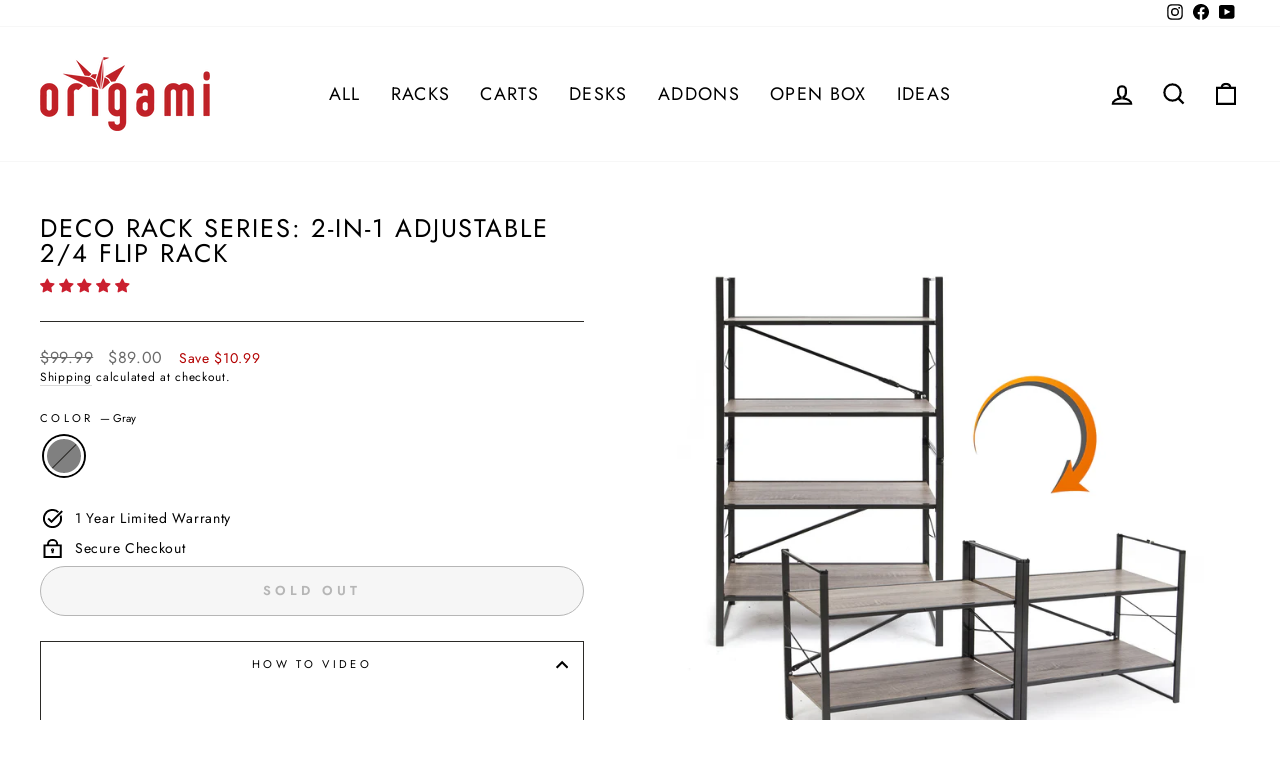

--- FILE ---
content_type: text/css
request_url: https://origamirack.com/cdn/shop/t/55/assets/custom-style.css?v=167923520316409445211764911739
body_size: -782
content:
.mint-green-class{
    background-color: #b3d3c0 !important;
}
.sky-blue-class{
    background-color:#85cde5 !important;
}

--- FILE ---
content_type: text/javascript; charset=utf-8
request_url: https://origamirack.com/products/fliprackseries.js
body_size: 2180
content:
{"id":4703006064711,"title":"Deco Rack Series: 2-in-1 Adjustable 2\/4 Flip Rack","handle":"fliprackseries","description":"\u003cp\u003e\u003cstrong\u003eOrigami x Pop-It 2-In-1 Flip Rack\u003c\/strong\u003e \u003cbr\u003e\u003cbr\u003e\nThis versatile rack is a great storage solution for any room. Use it vertically to create height in your room or horizontal as an accent piece that will fit any space. This easy-to-use rack sets up in minutes and is ultra-lightweight. Built with stability and durability in mind the origami flip rack is a great way to maximize space while adding a creative flair to your room.\u003c\/p\u003e\u003cbr\u003e\n\u003cp\u003eThe Flip Rack is designed to fit in a multitude of places. It's perfect for college door rooms or any room in your house. Sometimes furniture can become outdated or you want to make some changes in your life. The Flip Rack allows you to change the rack from horizontal to vertical to accommodate any situation.\u003c\/p\u003e","published_at":"2020-06-17T12:07:39-07:00","created_at":"2020-06-17T12:07:40-07:00","vendor":"Origami","type":"Decorative Racks","tags":["2 Shelves","4 Shelves","Decoration","Entryway","Gray","Home Office","Living","New","Organization","Shelving","Storage"],"price":8900,"price_min":8900,"price_max":8900,"available":false,"price_varies":false,"compare_at_price":9999,"compare_at_price_min":9999,"compare_at_price_max":9999,"compare_at_price_varies":false,"variants":[{"id":32376617467975,"title":"Gray","option1":"Gray","option2":null,"option3":null,"sku":"FR-01-GRAY","requires_shipping":true,"taxable":true,"featured_image":{"id":29099403083847,"product_id":4703006064711,"position":1,"created_at":"2022-11-07T22:42:14-08:00","updated_at":"2022-11-07T22:42:14-08:00","alt":null,"width":4287,"height":4287,"src":"https:\/\/cdn.shopify.com\/s\/files\/1\/1788\/5479\/products\/380ec56413b73436157e7736ec126d23ef75c47753d908c6d5799fd1d90b8870.jpg?v=1667889734","variant_ids":[32376617467975]},"available":false,"name":"Deco Rack Series: 2-in-1 Adjustable 2\/4 Flip Rack - Gray","public_title":"Gray","options":["Gray"],"price":8900,"weight":9181,"compare_at_price":9999,"inventory_management":"shopify","barcode":"811589026547","featured_media":{"alt":null,"id":21430256009287,"position":1,"preview_image":{"aspect_ratio":1.0,"height":4287,"width":4287,"src":"https:\/\/cdn.shopify.com\/s\/files\/1\/1788\/5479\/products\/380ec56413b73436157e7736ec126d23ef75c47753d908c6d5799fd1d90b8870.jpg?v=1667889734"}},"requires_selling_plan":false,"selling_plan_allocations":[]}],"images":["\/\/cdn.shopify.com\/s\/files\/1\/1788\/5479\/products\/380ec56413b73436157e7736ec126d23ef75c47753d908c6d5799fd1d90b8870.jpg?v=1667889734","\/\/cdn.shopify.com\/s\/files\/1\/1788\/5479\/products\/58734a024ef2aa9070bea9053a8e025083531527f438148a33c96f0e4babb671_d645128d-bf38-4aa1-bfc8-d19c793cd455.jpg?v=1667889734","\/\/cdn.shopify.com\/s\/files\/1\/1788\/5479\/products\/8af08691968c377d51a9a3988171bb2d1b88279337cfe39ccd100064a976cf3e_b914f46c-3b57-4124-8cd7-924b5e4c9f06.jpg?v=1667889734","\/\/cdn.shopify.com\/s\/files\/1\/1788\/5479\/products\/78a08b1dfb3a3eede9abc217c5bc41667f1af61f1f37706e4cadfd7f3fc64ad6_cd822737-ca97-46c1-af49-38e520d3711a.jpg?v=1667889734","\/\/cdn.shopify.com\/s\/files\/1\/1788\/5479\/products\/c368ea60a122573b2fe8fe361794e50ea188214001048fa8b5b91e3328ccd512_ad64126d-df6e-4704-ab87-eb67d1195ecc.jpg?v=1667889734","\/\/cdn.shopify.com\/s\/files\/1\/1788\/5479\/products\/19c338f61bf2342979a7dc041b04467fd681bf988b68f72fbcfa919b8e5d42a7_99010c06-a1ec-4d48-acfa-716891bbdcfc.jpg?v=1667889734","\/\/cdn.shopify.com\/s\/files\/1\/1788\/5479\/products\/d06a93fdc650dbd2616b93ab246ee82d46f7c861f6e6b2a3a77a3baddad39b50_95fe96af-d335-4f8c-b66f-66f03bf1e233.jpg?v=1667889734","\/\/cdn.shopify.com\/s\/files\/1\/1788\/5479\/products\/7129f6e68b3e0bed765bb67c581850b0fa7a6a0f6cf3dd73405956fde143238a_bc72fe11-0713-4160-bc43-e33b72c52e5e.jpg?v=1667889734","\/\/cdn.shopify.com\/s\/files\/1\/1788\/5479\/products\/2ee1f70d9824d57790b47f6c3aee089f5b2c16966f92afe742dc78ee27607d0d_5d1d82dc-f22d-4f04-9735-e199ed697d9b.jpg?v=1667889734","\/\/cdn.shopify.com\/s\/files\/1\/1788\/5479\/products\/7082b81491942ad6d64afa06e2913ec70f1dbc99399c6eceff962d6f0f8c3030_60e1d1af-c074-49c7-9c3a-7d116551aebc.jpg?v=1667889734","\/\/cdn.shopify.com\/s\/files\/1\/1788\/5479\/products\/9da1d90312dbbb076e2a8e79290ea8ab0ca5eb2b46cf2bd91edca82d1d6721bb_fe536ad9-54e2-432b-a07e-3c36f8869ebd.jpg?v=1667889734","\/\/cdn.shopify.com\/s\/files\/1\/1788\/5479\/products\/d3ecf7f17ee8f887ef5cd7217804b33c627c32b9262162c56f3d4bfeaf2ba456_582472ab-3101-4347-9728-5547e80666a4.jpg?v=1667889734","\/\/cdn.shopify.com\/s\/files\/1\/1788\/5479\/products\/ac17e3e9f7beb6df3bb7357d7cfc036440ce4cfb02384e4e31e87a55323be7d0_c6d63250-835a-4e76-bfb5-861942f63f27.jpg?v=1667889734","\/\/cdn.shopify.com\/s\/files\/1\/1788\/5479\/products\/b3b929d935458f5dde2f348461255a711444b57b9e760d6d3ca2811669e61357_6221bbbd-8a30-41d8-8923-3edccf19233a.jpg?v=1667889734","\/\/cdn.shopify.com\/s\/files\/1\/1788\/5479\/products\/5fedb1a966824b6d47c2719aebd7f61819b978410e816998da6a63deca38e03f_52ee4d2f-cc32-47fa-98aa-f5af8c912740.jpg?v=1667889734","\/\/cdn.shopify.com\/s\/files\/1\/1788\/5479\/products\/fff6ae79d545c55a488b6a8c7dcc3e66d1b6f95ec2a5c4432c28aefdcffb68a9_8df4e11d-f3df-4e4d-8318-b4115ce2d8ef.jpg?v=1667889734","\/\/cdn.shopify.com\/s\/files\/1\/1788\/5479\/products\/fdd5ff1cd618df34f9bdf8ae652003bc2e1de4bdc08a56e6bfa6fff087c9948a_25ebc1c0-be75-4dab-8999-00820dec39d5.jpg?v=1667889735"],"featured_image":"\/\/cdn.shopify.com\/s\/files\/1\/1788\/5479\/products\/380ec56413b73436157e7736ec126d23ef75c47753d908c6d5799fd1d90b8870.jpg?v=1667889734","options":[{"name":"Color","position":1,"values":["Gray"]}],"url":"\/products\/fliprackseries","media":[{"alt":null,"id":21430256009287,"position":1,"preview_image":{"aspect_ratio":1.0,"height":4287,"width":4287,"src":"https:\/\/cdn.shopify.com\/s\/files\/1\/1788\/5479\/products\/380ec56413b73436157e7736ec126d23ef75c47753d908c6d5799fd1d90b8870.jpg?v=1667889734"},"aspect_ratio":1.0,"height":4287,"media_type":"image","src":"https:\/\/cdn.shopify.com\/s\/files\/1\/1788\/5479\/products\/380ec56413b73436157e7736ec126d23ef75c47753d908c6d5799fd1d90b8870.jpg?v=1667889734","width":4287},{"alt":null,"id":21430256042055,"position":2,"preview_image":{"aspect_ratio":1.0,"height":3000,"width":3000,"src":"https:\/\/cdn.shopify.com\/s\/files\/1\/1788\/5479\/products\/58734a024ef2aa9070bea9053a8e025083531527f438148a33c96f0e4babb671_d645128d-bf38-4aa1-bfc8-d19c793cd455.jpg?v=1667889734"},"aspect_ratio":1.0,"height":3000,"media_type":"image","src":"https:\/\/cdn.shopify.com\/s\/files\/1\/1788\/5479\/products\/58734a024ef2aa9070bea9053a8e025083531527f438148a33c96f0e4babb671_d645128d-bf38-4aa1-bfc8-d19c793cd455.jpg?v=1667889734","width":3000},{"alt":null,"id":21430256074823,"position":3,"preview_image":{"aspect_ratio":1.0,"height":3000,"width":3000,"src":"https:\/\/cdn.shopify.com\/s\/files\/1\/1788\/5479\/products\/8af08691968c377d51a9a3988171bb2d1b88279337cfe39ccd100064a976cf3e_b914f46c-3b57-4124-8cd7-924b5e4c9f06.jpg?v=1667889734"},"aspect_ratio":1.0,"height":3000,"media_type":"image","src":"https:\/\/cdn.shopify.com\/s\/files\/1\/1788\/5479\/products\/8af08691968c377d51a9a3988171bb2d1b88279337cfe39ccd100064a976cf3e_b914f46c-3b57-4124-8cd7-924b5e4c9f06.jpg?v=1667889734","width":3000},{"alt":null,"id":21430256107591,"position":4,"preview_image":{"aspect_ratio":1.0,"height":3000,"width":3000,"src":"https:\/\/cdn.shopify.com\/s\/files\/1\/1788\/5479\/products\/78a08b1dfb3a3eede9abc217c5bc41667f1af61f1f37706e4cadfd7f3fc64ad6_cd822737-ca97-46c1-af49-38e520d3711a.jpg?v=1667889734"},"aspect_ratio":1.0,"height":3000,"media_type":"image","src":"https:\/\/cdn.shopify.com\/s\/files\/1\/1788\/5479\/products\/78a08b1dfb3a3eede9abc217c5bc41667f1af61f1f37706e4cadfd7f3fc64ad6_cd822737-ca97-46c1-af49-38e520d3711a.jpg?v=1667889734","width":3000},{"alt":null,"id":21430256140359,"position":5,"preview_image":{"aspect_ratio":1.0,"height":3000,"width":3000,"src":"https:\/\/cdn.shopify.com\/s\/files\/1\/1788\/5479\/products\/c368ea60a122573b2fe8fe361794e50ea188214001048fa8b5b91e3328ccd512_ad64126d-df6e-4704-ab87-eb67d1195ecc.jpg?v=1667889734"},"aspect_ratio":1.0,"height":3000,"media_type":"image","src":"https:\/\/cdn.shopify.com\/s\/files\/1\/1788\/5479\/products\/c368ea60a122573b2fe8fe361794e50ea188214001048fa8b5b91e3328ccd512_ad64126d-df6e-4704-ab87-eb67d1195ecc.jpg?v=1667889734","width":3000},{"alt":null,"id":21430256173127,"position":6,"preview_image":{"aspect_ratio":1.0,"height":3000,"width":3000,"src":"https:\/\/cdn.shopify.com\/s\/files\/1\/1788\/5479\/products\/19c338f61bf2342979a7dc041b04467fd681bf988b68f72fbcfa919b8e5d42a7_99010c06-a1ec-4d48-acfa-716891bbdcfc.jpg?v=1667889734"},"aspect_ratio":1.0,"height":3000,"media_type":"image","src":"https:\/\/cdn.shopify.com\/s\/files\/1\/1788\/5479\/products\/19c338f61bf2342979a7dc041b04467fd681bf988b68f72fbcfa919b8e5d42a7_99010c06-a1ec-4d48-acfa-716891bbdcfc.jpg?v=1667889734","width":3000},{"alt":null,"id":21430256205895,"position":7,"preview_image":{"aspect_ratio":1.0,"height":3000,"width":3000,"src":"https:\/\/cdn.shopify.com\/s\/files\/1\/1788\/5479\/products\/d06a93fdc650dbd2616b93ab246ee82d46f7c861f6e6b2a3a77a3baddad39b50_95fe96af-d335-4f8c-b66f-66f03bf1e233.jpg?v=1667889734"},"aspect_ratio":1.0,"height":3000,"media_type":"image","src":"https:\/\/cdn.shopify.com\/s\/files\/1\/1788\/5479\/products\/d06a93fdc650dbd2616b93ab246ee82d46f7c861f6e6b2a3a77a3baddad39b50_95fe96af-d335-4f8c-b66f-66f03bf1e233.jpg?v=1667889734","width":3000},{"alt":null,"id":21430256238663,"position":8,"preview_image":{"aspect_ratio":1.0,"height":3000,"width":3000,"src":"https:\/\/cdn.shopify.com\/s\/files\/1\/1788\/5479\/products\/7129f6e68b3e0bed765bb67c581850b0fa7a6a0f6cf3dd73405956fde143238a_bc72fe11-0713-4160-bc43-e33b72c52e5e.jpg?v=1667889734"},"aspect_ratio":1.0,"height":3000,"media_type":"image","src":"https:\/\/cdn.shopify.com\/s\/files\/1\/1788\/5479\/products\/7129f6e68b3e0bed765bb67c581850b0fa7a6a0f6cf3dd73405956fde143238a_bc72fe11-0713-4160-bc43-e33b72c52e5e.jpg?v=1667889734","width":3000},{"alt":null,"id":21430256271431,"position":9,"preview_image":{"aspect_ratio":1.0,"height":3744,"width":3744,"src":"https:\/\/cdn.shopify.com\/s\/files\/1\/1788\/5479\/products\/2ee1f70d9824d57790b47f6c3aee089f5b2c16966f92afe742dc78ee27607d0d_5d1d82dc-f22d-4f04-9735-e199ed697d9b.jpg?v=1667889734"},"aspect_ratio":1.0,"height":3744,"media_type":"image","src":"https:\/\/cdn.shopify.com\/s\/files\/1\/1788\/5479\/products\/2ee1f70d9824d57790b47f6c3aee089f5b2c16966f92afe742dc78ee27607d0d_5d1d82dc-f22d-4f04-9735-e199ed697d9b.jpg?v=1667889734","width":3744},{"alt":null,"id":21430256304199,"position":10,"preview_image":{"aspect_ratio":1.0,"height":3000,"width":3000,"src":"https:\/\/cdn.shopify.com\/s\/files\/1\/1788\/5479\/products\/7082b81491942ad6d64afa06e2913ec70f1dbc99399c6eceff962d6f0f8c3030_60e1d1af-c074-49c7-9c3a-7d116551aebc.jpg?v=1667889734"},"aspect_ratio":1.0,"height":3000,"media_type":"image","src":"https:\/\/cdn.shopify.com\/s\/files\/1\/1788\/5479\/products\/7082b81491942ad6d64afa06e2913ec70f1dbc99399c6eceff962d6f0f8c3030_60e1d1af-c074-49c7-9c3a-7d116551aebc.jpg?v=1667889734","width":3000},{"alt":null,"id":21430256336967,"position":11,"preview_image":{"aspect_ratio":1.0,"height":3000,"width":3000,"src":"https:\/\/cdn.shopify.com\/s\/files\/1\/1788\/5479\/products\/9da1d90312dbbb076e2a8e79290ea8ab0ca5eb2b46cf2bd91edca82d1d6721bb_fe536ad9-54e2-432b-a07e-3c36f8869ebd.jpg?v=1667889734"},"aspect_ratio":1.0,"height":3000,"media_type":"image","src":"https:\/\/cdn.shopify.com\/s\/files\/1\/1788\/5479\/products\/9da1d90312dbbb076e2a8e79290ea8ab0ca5eb2b46cf2bd91edca82d1d6721bb_fe536ad9-54e2-432b-a07e-3c36f8869ebd.jpg?v=1667889734","width":3000},{"alt":null,"id":21430256369735,"position":12,"preview_image":{"aspect_ratio":1.0,"height":3000,"width":3000,"src":"https:\/\/cdn.shopify.com\/s\/files\/1\/1788\/5479\/products\/d3ecf7f17ee8f887ef5cd7217804b33c627c32b9262162c56f3d4bfeaf2ba456_582472ab-3101-4347-9728-5547e80666a4.jpg?v=1667889734"},"aspect_ratio":1.0,"height":3000,"media_type":"image","src":"https:\/\/cdn.shopify.com\/s\/files\/1\/1788\/5479\/products\/d3ecf7f17ee8f887ef5cd7217804b33c627c32b9262162c56f3d4bfeaf2ba456_582472ab-3101-4347-9728-5547e80666a4.jpg?v=1667889734","width":3000},{"alt":null,"id":21430256402503,"position":13,"preview_image":{"aspect_ratio":1.0,"height":3000,"width":3000,"src":"https:\/\/cdn.shopify.com\/s\/files\/1\/1788\/5479\/products\/ac17e3e9f7beb6df3bb7357d7cfc036440ce4cfb02384e4e31e87a55323be7d0_c6d63250-835a-4e76-bfb5-861942f63f27.jpg?v=1667889734"},"aspect_ratio":1.0,"height":3000,"media_type":"image","src":"https:\/\/cdn.shopify.com\/s\/files\/1\/1788\/5479\/products\/ac17e3e9f7beb6df3bb7357d7cfc036440ce4cfb02384e4e31e87a55323be7d0_c6d63250-835a-4e76-bfb5-861942f63f27.jpg?v=1667889734","width":3000},{"alt":null,"id":21430256435271,"position":14,"preview_image":{"aspect_ratio":1.0,"height":3000,"width":3000,"src":"https:\/\/cdn.shopify.com\/s\/files\/1\/1788\/5479\/products\/b3b929d935458f5dde2f348461255a711444b57b9e760d6d3ca2811669e61357_6221bbbd-8a30-41d8-8923-3edccf19233a.jpg?v=1667889734"},"aspect_ratio":1.0,"height":3000,"media_type":"image","src":"https:\/\/cdn.shopify.com\/s\/files\/1\/1788\/5479\/products\/b3b929d935458f5dde2f348461255a711444b57b9e760d6d3ca2811669e61357_6221bbbd-8a30-41d8-8923-3edccf19233a.jpg?v=1667889734","width":3000},{"alt":null,"id":21430256468039,"position":15,"preview_image":{"aspect_ratio":1.0,"height":3000,"width":3000,"src":"https:\/\/cdn.shopify.com\/s\/files\/1\/1788\/5479\/products\/5fedb1a966824b6d47c2719aebd7f61819b978410e816998da6a63deca38e03f_52ee4d2f-cc32-47fa-98aa-f5af8c912740.jpg?v=1667889734"},"aspect_ratio":1.0,"height":3000,"media_type":"image","src":"https:\/\/cdn.shopify.com\/s\/files\/1\/1788\/5479\/products\/5fedb1a966824b6d47c2719aebd7f61819b978410e816998da6a63deca38e03f_52ee4d2f-cc32-47fa-98aa-f5af8c912740.jpg?v=1667889734","width":3000},{"alt":null,"id":21430256500807,"position":16,"preview_image":{"aspect_ratio":1.0,"height":3000,"width":3000,"src":"https:\/\/cdn.shopify.com\/s\/files\/1\/1788\/5479\/products\/fff6ae79d545c55a488b6a8c7dcc3e66d1b6f95ec2a5c4432c28aefdcffb68a9_8df4e11d-f3df-4e4d-8318-b4115ce2d8ef.jpg?v=1667889734"},"aspect_ratio":1.0,"height":3000,"media_type":"image","src":"https:\/\/cdn.shopify.com\/s\/files\/1\/1788\/5479\/products\/fff6ae79d545c55a488b6a8c7dcc3e66d1b6f95ec2a5c4432c28aefdcffb68a9_8df4e11d-f3df-4e4d-8318-b4115ce2d8ef.jpg?v=1667889734","width":3000},{"alt":null,"id":21430256533575,"position":17,"preview_image":{"aspect_ratio":1.0,"height":3000,"width":3000,"src":"https:\/\/cdn.shopify.com\/s\/files\/1\/1788\/5479\/products\/fdd5ff1cd618df34f9bdf8ae652003bc2e1de4bdc08a56e6bfa6fff087c9948a_25ebc1c0-be75-4dab-8999-00820dec39d5.jpg?v=1667889735"},"aspect_ratio":1.0,"height":3000,"media_type":"image","src":"https:\/\/cdn.shopify.com\/s\/files\/1\/1788\/5479\/products\/fdd5ff1cd618df34f9bdf8ae652003bc2e1de4bdc08a56e6bfa6fff087c9948a_25ebc1c0-be75-4dab-8999-00820dec39d5.jpg?v=1667889735","width":3000}],"requires_selling_plan":false,"selling_plan_groups":[]}